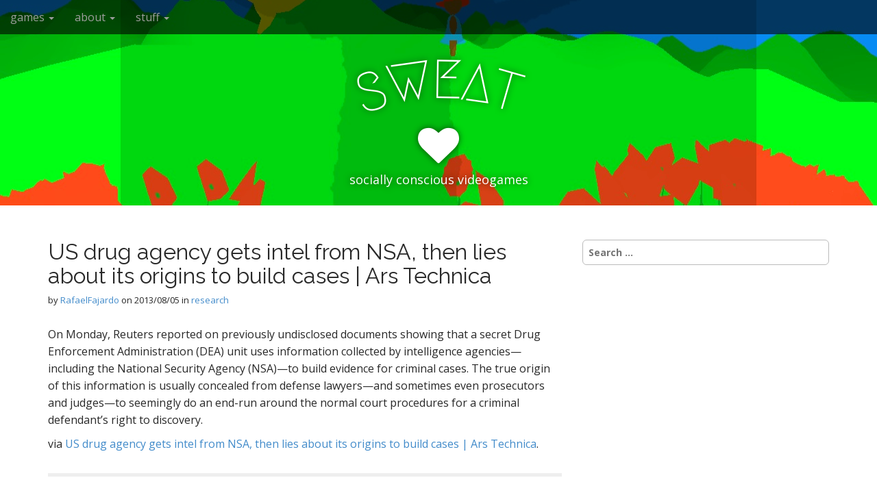

--- FILE ---
content_type: text/html; charset=UTF-8
request_url: https://sudor.org/2013/08/us-drug-agency-gets-intel-from-nsa-then-lies-about-its-origins-to-build-cases-ars-technica/
body_size: 8680
content:
<!DOCTYPE html>
<html lang="en-US">
<head>
	<meta charset="UTF-8">
	<meta name="viewport" content="width=device-width, initial-scale=1.0">
	<link rel="profile" href="http://gmpg.org/xfn/11">
	<link rel="pingback" href="https://sudor.org/xmlrpc.php">
	<title>US drug agency gets intel from NSA, then lies about its origins to build cases | Ars Technica &#8211; SWEAT</title>
<meta name='robots' content='max-image-preview:large' />

<!-- java applet embed scripts -->
<script src="https://sudor.org/wp-content/plugins/java-applet-embed/data/jae_deployJava-min.js"></script>

<link rel='dns-prefetch' href='//stats.wp.com' />
<link rel='dns-prefetch' href='//fonts.googleapis.com' />
<link rel='dns-prefetch' href='//v0.wordpress.com' />
<link rel="alternate" type="application/rss+xml" title="SWEAT &raquo; Feed" href="https://sudor.org/feed/" />
<link rel="alternate" type="application/rss+xml" title="SWEAT &raquo; Comments Feed" href="https://sudor.org/comments/feed/" />
<script type="text/javascript">
/* <![CDATA[ */
window._wpemojiSettings = {"baseUrl":"https:\/\/s.w.org\/images\/core\/emoji\/14.0.0\/72x72\/","ext":".png","svgUrl":"https:\/\/s.w.org\/images\/core\/emoji\/14.0.0\/svg\/","svgExt":".svg","source":{"concatemoji":"https:\/\/sudor.org\/wp-includes\/js\/wp-emoji-release.min.js?ver=6.4.7"}};
/*! This file is auto-generated */
!function(i,n){var o,s,e;function c(e){try{var t={supportTests:e,timestamp:(new Date).valueOf()};sessionStorage.setItem(o,JSON.stringify(t))}catch(e){}}function p(e,t,n){e.clearRect(0,0,e.canvas.width,e.canvas.height),e.fillText(t,0,0);var t=new Uint32Array(e.getImageData(0,0,e.canvas.width,e.canvas.height).data),r=(e.clearRect(0,0,e.canvas.width,e.canvas.height),e.fillText(n,0,0),new Uint32Array(e.getImageData(0,0,e.canvas.width,e.canvas.height).data));return t.every(function(e,t){return e===r[t]})}function u(e,t,n){switch(t){case"flag":return n(e,"\ud83c\udff3\ufe0f\u200d\u26a7\ufe0f","\ud83c\udff3\ufe0f\u200b\u26a7\ufe0f")?!1:!n(e,"\ud83c\uddfa\ud83c\uddf3","\ud83c\uddfa\u200b\ud83c\uddf3")&&!n(e,"\ud83c\udff4\udb40\udc67\udb40\udc62\udb40\udc65\udb40\udc6e\udb40\udc67\udb40\udc7f","\ud83c\udff4\u200b\udb40\udc67\u200b\udb40\udc62\u200b\udb40\udc65\u200b\udb40\udc6e\u200b\udb40\udc67\u200b\udb40\udc7f");case"emoji":return!n(e,"\ud83e\udef1\ud83c\udffb\u200d\ud83e\udef2\ud83c\udfff","\ud83e\udef1\ud83c\udffb\u200b\ud83e\udef2\ud83c\udfff")}return!1}function f(e,t,n){var r="undefined"!=typeof WorkerGlobalScope&&self instanceof WorkerGlobalScope?new OffscreenCanvas(300,150):i.createElement("canvas"),a=r.getContext("2d",{willReadFrequently:!0}),o=(a.textBaseline="top",a.font="600 32px Arial",{});return e.forEach(function(e){o[e]=t(a,e,n)}),o}function t(e){var t=i.createElement("script");t.src=e,t.defer=!0,i.head.appendChild(t)}"undefined"!=typeof Promise&&(o="wpEmojiSettingsSupports",s=["flag","emoji"],n.supports={everything:!0,everythingExceptFlag:!0},e=new Promise(function(e){i.addEventListener("DOMContentLoaded",e,{once:!0})}),new Promise(function(t){var n=function(){try{var e=JSON.parse(sessionStorage.getItem(o));if("object"==typeof e&&"number"==typeof e.timestamp&&(new Date).valueOf()<e.timestamp+604800&&"object"==typeof e.supportTests)return e.supportTests}catch(e){}return null}();if(!n){if("undefined"!=typeof Worker&&"undefined"!=typeof OffscreenCanvas&&"undefined"!=typeof URL&&URL.createObjectURL&&"undefined"!=typeof Blob)try{var e="postMessage("+f.toString()+"("+[JSON.stringify(s),u.toString(),p.toString()].join(",")+"));",r=new Blob([e],{type:"text/javascript"}),a=new Worker(URL.createObjectURL(r),{name:"wpTestEmojiSupports"});return void(a.onmessage=function(e){c(n=e.data),a.terminate(),t(n)})}catch(e){}c(n=f(s,u,p))}t(n)}).then(function(e){for(var t in e)n.supports[t]=e[t],n.supports.everything=n.supports.everything&&n.supports[t],"flag"!==t&&(n.supports.everythingExceptFlag=n.supports.everythingExceptFlag&&n.supports[t]);n.supports.everythingExceptFlag=n.supports.everythingExceptFlag&&!n.supports.flag,n.DOMReady=!1,n.readyCallback=function(){n.DOMReady=!0}}).then(function(){return e}).then(function(){var e;n.supports.everything||(n.readyCallback(),(e=n.source||{}).concatemoji?t(e.concatemoji):e.wpemoji&&e.twemoji&&(t(e.twemoji),t(e.wpemoji)))}))}((window,document),window._wpemojiSettings);
/* ]]> */
</script>
<style id='wp-emoji-styles-inline-css' type='text/css'>

	img.wp-smiley, img.emoji {
		display: inline !important;
		border: none !important;
		box-shadow: none !important;
		height: 1em !important;
		width: 1em !important;
		margin: 0 0.07em !important;
		vertical-align: -0.1em !important;
		background: none !important;
		padding: 0 !important;
	}
</style>
<link rel='stylesheet' id='wp-block-library-css' href='https://sudor.org/wp-includes/css/dist/block-library/style.min.css?ver=6.4.7' type='text/css' media='all' />
<style id='wp-block-library-inline-css' type='text/css'>
.has-text-align-justify{text-align:justify;}
</style>
<link rel='stylesheet' id='mediaelement-css' href='https://sudor.org/wp-includes/js/mediaelement/mediaelementplayer-legacy.min.css?ver=4.2.17' type='text/css' media='all' />
<link rel='stylesheet' id='wp-mediaelement-css' href='https://sudor.org/wp-includes/js/mediaelement/wp-mediaelement.min.css?ver=6.4.7' type='text/css' media='all' />
<style id='classic-theme-styles-inline-css' type='text/css'>
/*! This file is auto-generated */
.wp-block-button__link{color:#fff;background-color:#32373c;border-radius:9999px;box-shadow:none;text-decoration:none;padding:calc(.667em + 2px) calc(1.333em + 2px);font-size:1.125em}.wp-block-file__button{background:#32373c;color:#fff;text-decoration:none}
</style>
<style id='global-styles-inline-css' type='text/css'>
body{--wp--preset--color--black: #000000;--wp--preset--color--cyan-bluish-gray: #abb8c3;--wp--preset--color--white: #ffffff;--wp--preset--color--pale-pink: #f78da7;--wp--preset--color--vivid-red: #cf2e2e;--wp--preset--color--luminous-vivid-orange: #ff6900;--wp--preset--color--luminous-vivid-amber: #fcb900;--wp--preset--color--light-green-cyan: #7bdcb5;--wp--preset--color--vivid-green-cyan: #00d084;--wp--preset--color--pale-cyan-blue: #8ed1fc;--wp--preset--color--vivid-cyan-blue: #0693e3;--wp--preset--color--vivid-purple: #9b51e0;--wp--preset--gradient--vivid-cyan-blue-to-vivid-purple: linear-gradient(135deg,rgba(6,147,227,1) 0%,rgb(155,81,224) 100%);--wp--preset--gradient--light-green-cyan-to-vivid-green-cyan: linear-gradient(135deg,rgb(122,220,180) 0%,rgb(0,208,130) 100%);--wp--preset--gradient--luminous-vivid-amber-to-luminous-vivid-orange: linear-gradient(135deg,rgba(252,185,0,1) 0%,rgba(255,105,0,1) 100%);--wp--preset--gradient--luminous-vivid-orange-to-vivid-red: linear-gradient(135deg,rgba(255,105,0,1) 0%,rgb(207,46,46) 100%);--wp--preset--gradient--very-light-gray-to-cyan-bluish-gray: linear-gradient(135deg,rgb(238,238,238) 0%,rgb(169,184,195) 100%);--wp--preset--gradient--cool-to-warm-spectrum: linear-gradient(135deg,rgb(74,234,220) 0%,rgb(151,120,209) 20%,rgb(207,42,186) 40%,rgb(238,44,130) 60%,rgb(251,105,98) 80%,rgb(254,248,76) 100%);--wp--preset--gradient--blush-light-purple: linear-gradient(135deg,rgb(255,206,236) 0%,rgb(152,150,240) 100%);--wp--preset--gradient--blush-bordeaux: linear-gradient(135deg,rgb(254,205,165) 0%,rgb(254,45,45) 50%,rgb(107,0,62) 100%);--wp--preset--gradient--luminous-dusk: linear-gradient(135deg,rgb(255,203,112) 0%,rgb(199,81,192) 50%,rgb(65,88,208) 100%);--wp--preset--gradient--pale-ocean: linear-gradient(135deg,rgb(255,245,203) 0%,rgb(182,227,212) 50%,rgb(51,167,181) 100%);--wp--preset--gradient--electric-grass: linear-gradient(135deg,rgb(202,248,128) 0%,rgb(113,206,126) 100%);--wp--preset--gradient--midnight: linear-gradient(135deg,rgb(2,3,129) 0%,rgb(40,116,252) 100%);--wp--preset--font-size--small: 13px;--wp--preset--font-size--medium: 20px;--wp--preset--font-size--large: 36px;--wp--preset--font-size--x-large: 42px;--wp--preset--spacing--20: 0.44rem;--wp--preset--spacing--30: 0.67rem;--wp--preset--spacing--40: 1rem;--wp--preset--spacing--50: 1.5rem;--wp--preset--spacing--60: 2.25rem;--wp--preset--spacing--70: 3.38rem;--wp--preset--spacing--80: 5.06rem;--wp--preset--shadow--natural: 6px 6px 9px rgba(0, 0, 0, 0.2);--wp--preset--shadow--deep: 12px 12px 50px rgba(0, 0, 0, 0.4);--wp--preset--shadow--sharp: 6px 6px 0px rgba(0, 0, 0, 0.2);--wp--preset--shadow--outlined: 6px 6px 0px -3px rgba(255, 255, 255, 1), 6px 6px rgba(0, 0, 0, 1);--wp--preset--shadow--crisp: 6px 6px 0px rgba(0, 0, 0, 1);}:where(.is-layout-flex){gap: 0.5em;}:where(.is-layout-grid){gap: 0.5em;}body .is-layout-flow > .alignleft{float: left;margin-inline-start: 0;margin-inline-end: 2em;}body .is-layout-flow > .alignright{float: right;margin-inline-start: 2em;margin-inline-end: 0;}body .is-layout-flow > .aligncenter{margin-left: auto !important;margin-right: auto !important;}body .is-layout-constrained > .alignleft{float: left;margin-inline-start: 0;margin-inline-end: 2em;}body .is-layout-constrained > .alignright{float: right;margin-inline-start: 2em;margin-inline-end: 0;}body .is-layout-constrained > .aligncenter{margin-left: auto !important;margin-right: auto !important;}body .is-layout-constrained > :where(:not(.alignleft):not(.alignright):not(.alignfull)){max-width: var(--wp--style--global--content-size);margin-left: auto !important;margin-right: auto !important;}body .is-layout-constrained > .alignwide{max-width: var(--wp--style--global--wide-size);}body .is-layout-flex{display: flex;}body .is-layout-flex{flex-wrap: wrap;align-items: center;}body .is-layout-flex > *{margin: 0;}body .is-layout-grid{display: grid;}body .is-layout-grid > *{margin: 0;}:where(.wp-block-columns.is-layout-flex){gap: 2em;}:where(.wp-block-columns.is-layout-grid){gap: 2em;}:where(.wp-block-post-template.is-layout-flex){gap: 1.25em;}:where(.wp-block-post-template.is-layout-grid){gap: 1.25em;}.has-black-color{color: var(--wp--preset--color--black) !important;}.has-cyan-bluish-gray-color{color: var(--wp--preset--color--cyan-bluish-gray) !important;}.has-white-color{color: var(--wp--preset--color--white) !important;}.has-pale-pink-color{color: var(--wp--preset--color--pale-pink) !important;}.has-vivid-red-color{color: var(--wp--preset--color--vivid-red) !important;}.has-luminous-vivid-orange-color{color: var(--wp--preset--color--luminous-vivid-orange) !important;}.has-luminous-vivid-amber-color{color: var(--wp--preset--color--luminous-vivid-amber) !important;}.has-light-green-cyan-color{color: var(--wp--preset--color--light-green-cyan) !important;}.has-vivid-green-cyan-color{color: var(--wp--preset--color--vivid-green-cyan) !important;}.has-pale-cyan-blue-color{color: var(--wp--preset--color--pale-cyan-blue) !important;}.has-vivid-cyan-blue-color{color: var(--wp--preset--color--vivid-cyan-blue) !important;}.has-vivid-purple-color{color: var(--wp--preset--color--vivid-purple) !important;}.has-black-background-color{background-color: var(--wp--preset--color--black) !important;}.has-cyan-bluish-gray-background-color{background-color: var(--wp--preset--color--cyan-bluish-gray) !important;}.has-white-background-color{background-color: var(--wp--preset--color--white) !important;}.has-pale-pink-background-color{background-color: var(--wp--preset--color--pale-pink) !important;}.has-vivid-red-background-color{background-color: var(--wp--preset--color--vivid-red) !important;}.has-luminous-vivid-orange-background-color{background-color: var(--wp--preset--color--luminous-vivid-orange) !important;}.has-luminous-vivid-amber-background-color{background-color: var(--wp--preset--color--luminous-vivid-amber) !important;}.has-light-green-cyan-background-color{background-color: var(--wp--preset--color--light-green-cyan) !important;}.has-vivid-green-cyan-background-color{background-color: var(--wp--preset--color--vivid-green-cyan) !important;}.has-pale-cyan-blue-background-color{background-color: var(--wp--preset--color--pale-cyan-blue) !important;}.has-vivid-cyan-blue-background-color{background-color: var(--wp--preset--color--vivid-cyan-blue) !important;}.has-vivid-purple-background-color{background-color: var(--wp--preset--color--vivid-purple) !important;}.has-black-border-color{border-color: var(--wp--preset--color--black) !important;}.has-cyan-bluish-gray-border-color{border-color: var(--wp--preset--color--cyan-bluish-gray) !important;}.has-white-border-color{border-color: var(--wp--preset--color--white) !important;}.has-pale-pink-border-color{border-color: var(--wp--preset--color--pale-pink) !important;}.has-vivid-red-border-color{border-color: var(--wp--preset--color--vivid-red) !important;}.has-luminous-vivid-orange-border-color{border-color: var(--wp--preset--color--luminous-vivid-orange) !important;}.has-luminous-vivid-amber-border-color{border-color: var(--wp--preset--color--luminous-vivid-amber) !important;}.has-light-green-cyan-border-color{border-color: var(--wp--preset--color--light-green-cyan) !important;}.has-vivid-green-cyan-border-color{border-color: var(--wp--preset--color--vivid-green-cyan) !important;}.has-pale-cyan-blue-border-color{border-color: var(--wp--preset--color--pale-cyan-blue) !important;}.has-vivid-cyan-blue-border-color{border-color: var(--wp--preset--color--vivid-cyan-blue) !important;}.has-vivid-purple-border-color{border-color: var(--wp--preset--color--vivid-purple) !important;}.has-vivid-cyan-blue-to-vivid-purple-gradient-background{background: var(--wp--preset--gradient--vivid-cyan-blue-to-vivid-purple) !important;}.has-light-green-cyan-to-vivid-green-cyan-gradient-background{background: var(--wp--preset--gradient--light-green-cyan-to-vivid-green-cyan) !important;}.has-luminous-vivid-amber-to-luminous-vivid-orange-gradient-background{background: var(--wp--preset--gradient--luminous-vivid-amber-to-luminous-vivid-orange) !important;}.has-luminous-vivid-orange-to-vivid-red-gradient-background{background: var(--wp--preset--gradient--luminous-vivid-orange-to-vivid-red) !important;}.has-very-light-gray-to-cyan-bluish-gray-gradient-background{background: var(--wp--preset--gradient--very-light-gray-to-cyan-bluish-gray) !important;}.has-cool-to-warm-spectrum-gradient-background{background: var(--wp--preset--gradient--cool-to-warm-spectrum) !important;}.has-blush-light-purple-gradient-background{background: var(--wp--preset--gradient--blush-light-purple) !important;}.has-blush-bordeaux-gradient-background{background: var(--wp--preset--gradient--blush-bordeaux) !important;}.has-luminous-dusk-gradient-background{background: var(--wp--preset--gradient--luminous-dusk) !important;}.has-pale-ocean-gradient-background{background: var(--wp--preset--gradient--pale-ocean) !important;}.has-electric-grass-gradient-background{background: var(--wp--preset--gradient--electric-grass) !important;}.has-midnight-gradient-background{background: var(--wp--preset--gradient--midnight) !important;}.has-small-font-size{font-size: var(--wp--preset--font-size--small) !important;}.has-medium-font-size{font-size: var(--wp--preset--font-size--medium) !important;}.has-large-font-size{font-size: var(--wp--preset--font-size--large) !important;}.has-x-large-font-size{font-size: var(--wp--preset--font-size--x-large) !important;}
.wp-block-navigation a:where(:not(.wp-element-button)){color: inherit;}
:where(.wp-block-post-template.is-layout-flex){gap: 1.25em;}:where(.wp-block-post-template.is-layout-grid){gap: 1.25em;}
:where(.wp-block-columns.is-layout-flex){gap: 2em;}:where(.wp-block-columns.is-layout-grid){gap: 2em;}
.wp-block-pullquote{font-size: 1.5em;line-height: 1.6;}
</style>
<link rel='stylesheet' id='arcade-basic-stylesheet-css' href='https://sudor.org/wp-content/themes/arcade-basic/style.css?ver=6.4.7' type='text/css' media='all' />
<link rel='stylesheet' id='arcade-basic-fonts-css' href='//fonts.googleapis.com/css?family=Megrim|Raleway|Open+Sans:400,400italic,700,700italic' type='text/css' media='all' />
<link rel='stylesheet' id='font-awesome-css' href='https://sudor.org/wp-content/themes/arcade-basic/library/css/font-awesome.css?ver=4.7.0' type='text/css' media='all' />
<link rel='stylesheet' id='jetpack_css-css' href='https://sudor.org/wp-content/plugins/jetpack/css/jetpack.css?ver=13.0.1' type='text/css' media='all' />
<script type="text/javascript" src="https://sudor.org/wp-includes/js/jquery/jquery.min.js?ver=3.7.1" id="jquery-core-js"></script>
<script type="text/javascript" src="https://sudor.org/wp-includes/js/jquery/jquery-migrate.min.js?ver=3.4.1" id="jquery-migrate-js"></script>
<link rel="https://api.w.org/" href="https://sudor.org/wp-json/" /><link rel="alternate" type="application/json" href="https://sudor.org/wp-json/wp/v2/posts/722" /><link rel="EditURI" type="application/rsd+xml" title="RSD" href="https://sudor.org/xmlrpc.php?rsd" />
<meta name="generator" content="WordPress 6.4.7" />
<link rel="canonical" href="https://sudor.org/2013/08/us-drug-agency-gets-intel-from-nsa-then-lies-about-its-origins-to-build-cases-ars-technica/" />
<link rel='shortlink' href='https://wp.me/p6WBB8-bE' />
<link rel="alternate" type="application/json+oembed" href="https://sudor.org/wp-json/oembed/1.0/embed?url=https%3A%2F%2Fsudor.org%2F2013%2F08%2Fus-drug-agency-gets-intel-from-nsa-then-lies-about-its-origins-to-build-cases-ars-technica%2F" />
<link rel="alternate" type="text/xml+oembed" href="https://sudor.org/wp-json/oembed/1.0/embed?url=https%3A%2F%2Fsudor.org%2F2013%2F08%2Fus-drug-agency-gets-intel-from-nsa-then-lies-about-its-origins-to-build-cases-ars-technica%2F&#038;format=xml" />
	<style>img#wpstats{display:none}</style>
		<style>
.container { max-width: 1170px; }
</style>
	<style type="text/css" id="custom-background-css">
body.custom-background { background-color: #ffffff; }
</style>
	
<!-- Jetpack Open Graph Tags -->
<meta property="og:type" content="article" />
<meta property="og:title" content="US drug agency gets intel from NSA, then lies about its origins to build cases | Ars Technica" />
<meta property="og:url" content="https://sudor.org/2013/08/us-drug-agency-gets-intel-from-nsa-then-lies-about-its-origins-to-build-cases-ars-technica/" />
<meta property="og:description" content="On Monday, Reuters reported on previously undisclosed documents showing that a secret Drug Enforcement Administration (DEA) unit uses information collected by intelligence agencies—including the Na…" />
<meta property="article:published_time" content="2013-08-06T04:44:08+00:00" />
<meta property="article:modified_time" content="2020-02-29T15:42:48+00:00" />
<meta property="og:site_name" content="SWEAT" />
<meta property="og:image" content="https://s0.wp.com/i/blank.jpg" />
<meta property="og:image:alt" content="" />
<meta property="og:locale" content="en_US" />
<meta name="twitter:text:title" content="US drug agency gets intel from NSA, then lies about its origins to build cases | Ars Technica" />
<meta name="twitter:card" content="summary" />

<!-- End Jetpack Open Graph Tags -->
</head>
<body class="post-template-default single single-post postid-722 single-format-standard custom-background no-fittext basic">

	<div id="page">

		<header id="header">
			<nav id="site-navigation" class="navbar navbar-inverse navbar-fixed-top" role="navigation">
				<h3 class="sr-only">Main menu</h3>
				<a class="sr-only" href="#primary" title="Skip to content">Skip to content</a>

				<div class="navbar-header">
					<button type="button" class="navbar-toggle" data-toggle="collapse" data-target=".navbar-collapse">
				        <span class="icon-bar"></span>
				        <span class="icon-bar"></span>
				        <span class="icon-bar"></span>
				    </button>
				</div>

				<div class="collapse navbar-collapse">
					<ul id="menu-navigation_0" class="nav navbar-nav"><li id="menu-item-20" class="menu-item menu-item-type-custom menu-item-object-custom menu-item-has-children dropdown menu-item-20"><a class="dropdown-toggle" data-toggle="dropdown" data-target="#" href="http://sudor.org/games">games <span class="caret"></span></a>
<ul class="dropdown-menu">
	<li id="menu-item-1938" class="menu-item menu-item-type-post_type menu-item-object-page menu-item-1938"><a href="https://sudor.org/migraciones/">Migraciones</a></li>
	<li id="menu-item-2035" class="menu-item menu-item-type-post_type menu-item-object-page menu-item-2035"><a href="https://sudor.org/sowreap-prospectus/">Sow/Reap Prospectus</a></li>
	<li id="menu-item-1047" class="menu-item menu-item-type-post_type menu-item-object-page menu-item-1047"><a href="https://sudor.org/sowreap/">Sow/Reap</a></li>
	<li id="menu-item-84" class="menu-item menu-item-type-post_type menu-item-object-page menu-item-has-children dropdown-submenu menu-item-84"><a class="dropdown-toggle" data-toggle="dropdown" data-target="#" href="https://sudor.org/juan-and-the-beanstalk/">Juan and the Beanstalk <span class="caret"></span></a>
<ul class="dropdown-menu">
		<li id="menu-item-74" class="menu-item menu-item-type-post_type menu-item-object-page menu-item-74"><a href="https://sudor.org/seeds-of-solitude/">Seeds of Solitude</a></li>
		<li id="menu-item-73" class="menu-item menu-item-type-post_type menu-item-object-page menu-item-73"><a href="https://sudor.org/fifa-fo-fum/">Fifa! Fo! Fum!</a></li>
		<li id="menu-item-72" class="menu-item menu-item-type-post_type menu-item-object-page menu-item-72"><a href="https://sudor.org/excite-burro/">Excite Burro!</a></li>
		<li id="menu-item-71" class="menu-item menu-item-type-post_type menu-item-object-page menu-item-71"><a href="https://sudor.org/juan-runner/">Juan Runner</a></li>
	</ul>
</li>
	<li id="menu-item-85" class="menu-item menu-item-type-post_type menu-item-object-page menu-item-has-children dropdown-submenu menu-item-85"><a class="dropdown-toggle" data-toggle="dropdown" data-target="#" href="https://sudor.org/border-games/">Border Games <span class="caret"></span></a>
<ul class="dropdown-menu">
		<li id="menu-item-31" class="menu-item menu-item-type-post_type menu-item-object-page menu-item-31"><a href="https://sudor.org/?page_id=23">Crosser</a></li>
		<li id="menu-item-30" class="menu-item menu-item-type-post_type menu-item-object-page menu-item-30"><a href="https://sudor.org/la-migra/">La Migra</a></li>
	</ul>
</li>
</ul>
</li>
<li id="menu-item-21" class="menu-item menu-item-type-custom menu-item-object-custom menu-item-has-children dropdown menu-item-21"><a class="dropdown-toggle" data-toggle="dropdown" data-target="#" href="http://sudor.org/about">about <span class="caret"></span></a>
<ul class="dropdown-menu">
	<li id="menu-item-70" class="menu-item menu-item-type-post_type menu-item-object-page menu-item-70"><a href="https://sudor.org/what-is-sweat/">What is SWEAT?</a></li>
	<li id="menu-item-69" class="menu-item menu-item-type-post_type menu-item-object-page menu-item-69"><a href="https://sudor.org/rafaelfajardo/">Rafael Fajardo</a></li>
	<li id="menu-item-68" class="menu-item menu-item-type-post_type menu-item-object-page menu-item-has-children dropdown-submenu menu-item-68"><a class="dropdown-toggle" data-toggle="dropdown" data-target="#" href="https://sudor.org/collaborators/">Collaborators <span class="caret"></span></a>
<ul class="dropdown-menu">
		<li id="menu-item-2034" class="menu-item menu-item-type-post_type menu-item-object-page menu-item-2034"><a href="https://sudor.org/collaborators/chris-gauthierdickey/">Chris GauthierDickey</a></li>
		<li id="menu-item-1056" class="menu-item menu-item-type-post_type menu-item-object-page menu-item-1056"><a href="https://sudor.org/collaborators/andreblyth/">Andre Blyth</a></li>
		<li id="menu-item-232" class="menu-item menu-item-type-post_type menu-item-object-page menu-item-232"><a href="https://sudor.org/collaborators/estebanfajardo/">Esteban Fajardo</a></li>
		<li id="menu-item-1060" class="menu-item menu-item-type-post_type menu-item-object-page menu-item-1060"><a href="https://sudor.org/collaborators/terigalvez/">Teri Galvez</a></li>
		<li id="menu-item-1064" class="menu-item menu-item-type-post_type menu-item-object-page menu-item-1064"><a href="https://sudor.org/collaborators/tomhoffmann/">Tommy Hoffmann</a></li>
		<li id="menu-item-1069" class="menu-item menu-item-type-post_type menu-item-object-page menu-item-1069"><a href="https://sudor.org/collaborators/benlehr/">Ben Lehr</a></li>
		<li id="menu-item-2044" class="menu-item menu-item-type-custom menu-item-object-custom menu-item-2044"><a href="http://www.scottleut.com">Scott Leutenegger</a></li>
		<li id="menu-item-2043" class="menu-item menu-item-type-custom menu-item-object-custom menu-item-2043"><a href="https://b4studio.com/about-b4">Kara Brittain (nee Cochran)</a></li>
		<li id="menu-item-2042" class="menu-item menu-item-type-custom menu-item-object-custom menu-item-2042"><a href="http://www.sudor.net/about/collaborators/larry_nguyen.html">Larry Nguyen</a></li>
		<li id="menu-item-2041" class="menu-item menu-item-type-custom menu-item-object-custom menu-item-2041"><a href="http://www.sudor.net/about/collaborators/glen_carlson.html">Glen Carlson</a></li>
		<li id="menu-item-2040" class="menu-item menu-item-type-custom menu-item-object-custom menu-item-2040"><a href="https://www.mobygames.com/developer/sheet/view/developerId,195380/">Chad Schmidt (on Moby)</a></li>
		<li id="menu-item-2039" class="menu-item menu-item-type-custom menu-item-object-custom menu-item-2039"><a href="http://www.sudor.net/about/collaborators/miguel_tarango.html">Miguel Angel Tarango</a></li>
		<li id="menu-item-2038" class="menu-item menu-item-type-custom menu-item-object-custom menu-item-2038"><a href="http://www.sudor.net/about/collaborators/ryan_molloy.html">Ryan Benjamin Molloy</a></li>
		<li id="menu-item-2037" class="menu-item menu-item-type-custom menu-item-object-custom menu-item-2037"><a href="http://www.sudor.net/about/collaborators/francisco_ortega.html">Francisco Ortega Grimaldo</a></li>
		<li id="menu-item-2036" class="menu-item menu-item-type-custom menu-item-object-custom menu-item-2036"><a href="http://www.sudor.net/about/collaborators/marco_ortega.html">Marco Antonio Ortega</a></li>
	</ul>
</li>
</ul>
</li>
<li id="menu-item-22" class="menu-item menu-item-type-custom menu-item-object-custom menu-item-has-children dropdown menu-item-22"><a class="dropdown-toggle" data-toggle="dropdown" data-target="#" href="http://sudor.org/stuff">stuff <span class="caret"></span></a>
<ul class="dropdown-menu">
	<li id="menu-item-66" class="menu-item menu-item-type-post_type menu-item-object-page menu-item-66"><a href="https://sudor.org/essays/">Essays</a></li>
	<li id="menu-item-67" class="menu-item menu-item-type-post_type menu-item-object-page menu-item-67"><a href="https://sudor.org/reviews/">Reviews</a></li>
	<li id="menu-item-83" class="menu-item menu-item-type-post_type menu-item-object-page menu-item-83"><a href="https://sudor.org/blog-old/">Blog (old)</a></li>
</ul>
</li>
</ul>				</div>
			</nav><!-- #site-navigation -->

			 <div class="title-card-wrapper">
                <div class="title-card">
    				<div id="site-meta">
						    					<div id="site-title">
    						<a href="https://sudor.org" title="SWEAT" rel="home">SWEAT</a>
    					</div>

    					    					<i class="fa fa-heart"></i>
    					
    					<div id="site-description">
    						socially conscious videogames    					</div>
						    					<a href="#" id="more-site" class="btn btn-default btn-lg">See More</a>
    				</div>

    							<img class="header-img" src="https://sudor.org/wp-content/uploads/2014/04/SowReap_3.jpg" alt="" />
							</div>
			</div>

		</header>

		<main>
	<div class="container">
		<div class="row">
			<div id="primary" class="col-md-8 hfeed">
				
						<article id="post-722" class="clearfix post-722 post type-post status-publish format-standard hentry category-research xfolkentry">
		
	<h1 class="entry-title">US drug agency gets intel from NSA, then lies about its origins to build cases | Ars Technica</h1>
		<div class="entry-meta">
		by <span class="vcard author"><span class="fn"><a href="https://sudor.org/author/rafaelfajardo/" title="Posts by RafaelFajardo" rel="author">RafaelFajardo</a></span></span>&nbsp;on&nbsp;<a href="https://sudor.org/2013/08/us-drug-agency-gets-intel-from-nsa-then-lies-about-its-origins-to-build-cases-ars-technica/" class="time"><time class="date published updated" datetime="2013-08-05">2013/08/05</time></a>&nbsp;in&nbsp;<a href="https://sudor.org/research/" rel="category tag">research</a>	</div>
	
	    <div class="entry-content description clearfix">
		    <p>On Monday, Reuters reported on previously undisclosed documents showing that a secret Drug Enforcement Administration (DEA) unit uses information collected by intelligence agencies—including the National Security Agency (NSA)—to build evidence for criminal cases. The true origin of this information is usually concealed from defense lawyers—and sometimes even prosecutors and judges—to seemingly do an end-run around the normal court procedures for a criminal defendant’s right to discovery.</p>
<p>via <a href='http://arstechnica.com/tech-policy/2013/08/us-drug-agency-gets-intel-from-nsa-then-lies-about-its-origins-to-build-cases/'>US drug agency gets intel from NSA, then lies about its origins to build cases | Ars Technica</a>.</p>
	    </div><!-- .entry-content -->
	    	<footer class="clearfix">
	    	</footer><!-- .entry -->
	</article><!-- #post-722 -->
					<div id="posts-pagination" class="clearfix">
						<h3 class="sr-only">Post navigation</h3>
						<div class="previous pull-left"><a href="https://sudor.org/2013/08/another-kinect-floorplan/" rel="prev">&larr; Another Kinect Floorplan</a></div>
						<div class="next pull-right"><a href="https://sudor.org/2013/08/incidental-comics-people-of-the-art-museum/" rel="next">INCIDENTAL COMICS: People of the Art Museum &rarr;</a></div>
					</div><!-- #posts-pagination -->

					
<div id="comments" class="comments-area">
	
	
	</div><!-- #comments .comments-area -->
							</div>
				<div id="secondary" class="col-md-4" role="complementary">
		<aside id="search-2" class="widget widget_search"><form role="search" method="get" class="search-form" action="https://sudor.org/">
				<label>
					<span class="screen-reader-text">Search for:</span>
					<input type="search" class="search-field" placeholder="Search &hellip;" value="" name="s" />
				</label>
				<input type="submit" class="search-submit" value="Search" />
			</form></aside>	</div><!-- #secondary.widget-area -->		</div>
	</div>

	</main><!-- main -->

	<footer id="footer" role="contentinfo">
		<div id="footer-content" class="container">
			<div class="row">
				<div class="copyright col-lg-12">
					<span class="pull-left">Copyright &copy; 2026  <a href="https://sudor.org">SWEAT</a>. All Rights Reserved.</span>
					<span class="credit-link pull-right"><i class="fa fa-leaf"></i>The Arcade Basic Theme by <a href="https://themes.bavotasan.com/themes/arcade">bavotasan.com</a>.</span>
				</div><!-- .col-lg-12 -->
			</div><!-- .row -->
		</div><!-- #footer-content.container -->
	</footer><!-- #footer -->
</div><!-- #page -->

<script type="text/javascript" src="https://sudor.org/wp-content/themes/arcade-basic/library/js/bootstrap.min.js?ver=3.0.3" id="bootstrap-js"></script>
<script type="text/javascript" src="https://sudor.org/wp-content/themes/arcade-basic/library/js/fillsize.js?ver=6.4.7" id="fillsize-js"></script>
<script type="text/javascript" src="https://sudor.org/wp-content/themes/arcade-basic/library/js/jquery.arctext.js?ver=6.4.7" id="arctext-js"></script>
<script type="text/javascript" id="arcade-basic-script-js-extra">
/* <![CDATA[ */
var arcade_basic_vars = {"arc":"400","fittext":""};
/* ]]> */
</script>
<script type="text/javascript" src="https://sudor.org/wp-content/themes/arcade-basic/library/js/theme.js?ver=6.4.7" id="arcade-basic-script-js"></script>
<script defer type="text/javascript" src="https://stats.wp.com/e-202606.js" id="jetpack-stats-js"></script>
<script type="text/javascript" id="jetpack-stats-js-after">
/* <![CDATA[ */
_stq = window._stq || [];
_stq.push([ "view", JSON.parse("{\"v\":\"ext\",\"blog\":\"102625570\",\"post\":\"722\",\"tz\":\"-7\",\"srv\":\"sudor.org\",\"j\":\"1:13.0.1\"}") ]);
_stq.push([ "clickTrackerInit", "102625570", "722" ]);
/* ]]> */
</script>
</body>
</html>